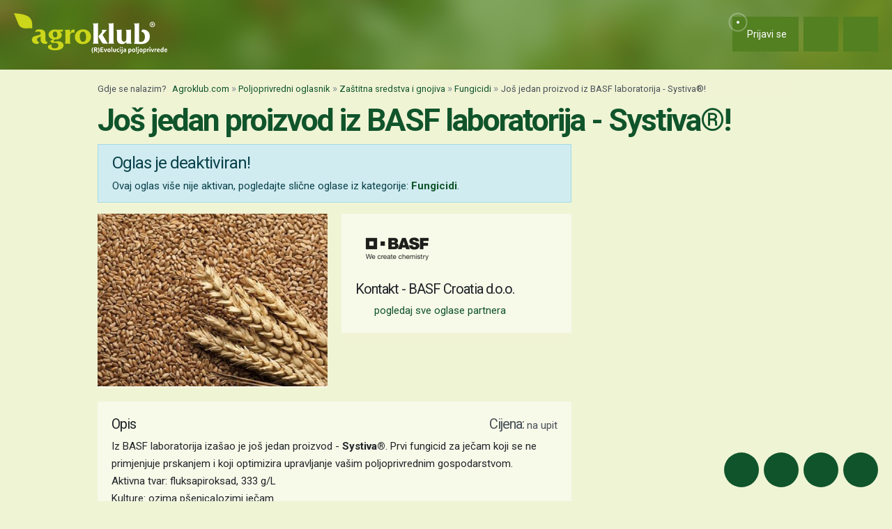

--- FILE ---
content_type: text/html; charset=utf-8
request_url: https://www.google.com/recaptcha/api2/aframe
body_size: 147
content:
<!DOCTYPE HTML><html><head><meta http-equiv="content-type" content="text/html; charset=UTF-8"></head><body><script nonce="_BmgacL5fsLW9Y5iR-fHaw">/** Anti-fraud and anti-abuse applications only. See google.com/recaptcha */ try{var clients={'sodar':'https://pagead2.googlesyndication.com/pagead/sodar?'};window.addEventListener("message",function(a){try{if(a.source===window.parent){var b=JSON.parse(a.data);var c=clients[b['id']];if(c){var d=document.createElement('img');d.src=c+b['params']+'&rc='+(localStorage.getItem("rc::a")?sessionStorage.getItem("rc::b"):"");window.document.body.appendChild(d);sessionStorage.setItem("rc::e",parseInt(sessionStorage.getItem("rc::e")||0)+1);localStorage.setItem("rc::h",'1766670749480');}}}catch(b){}});window.parent.postMessage("_grecaptcha_ready", "*");}catch(b){}</script></body></html>

--- FILE ---
content_type: text/css
request_url: https://cdn.agroklub.com/css/select2.min.css?id=954fb9fe5fc0b91d5712e415477fafc3
body_size: 933
content:
.embed-responsive{display:block;overflow:hidden;padding:0;position:relative;width:100%}.embed-responsive:before{content:"";display:block}.embed-responsive .embed-responsive-item,.embed-responsive embed,.embed-responsive iframe,.embed-responsive object,.embed-responsive video{border:0;bottom:0;height:100%;left:0;position:absolute;top:0;width:100%}.embed-responsive-21by9:before{padding-top:42.857143%}.embed-responsive-16by9:before{padding-top:56.25%}.embed-responsive-4by3:before{padding-top:75%}.embed-responsive-1by1:before{padding-top:100%}.select2-container{display:block}.select2-container :focus{outline:0}.input-group .select2-container--bootstrap4{flex-grow:1}.input-group-prepend~.select2-container--bootstrap4 .select2-selection{border-bottom-left-radius:0;border-top-left-radius:0}.input-group>.select2-container--bootstrap4:not(:last-child) .select2-selection{border-bottom-right-radius:0;border-top-right-radius:0}.select2-container--bootstrap .select2-selection{background-color:#fff;border:1px solid #ced4da;transition:border-color .15s ease-in-out,box-shadow .15s ease-in-out;width:100%}@media(prefers-reduced-motion:reduce){.select2-container--bootstrap .select2-selection{transition:none}}.select2-container--bootstrap.select2-container--focus .select2-selection{border-color:#10542b;box-shadow:0 0 0 .1rem #10542b}.select2-container--bootstrap.select2-container--focus.select2-container--open .select2-selection{border-bottom:none}.select2-container--bootstrap.select2-container--disabled .select2-selection,.select2-container--bootstrap.select2-container--disabled.select2-container--focus .select2-selection{background-color:#e9ecef;border-color:#ced4da;box-shadow:none;cursor:not-allowed}.select2-container--bootstrap.select2-container--disabled .select2-search__field,.select2-container--bootstrap.select2-container--disabled.select2-container--focus .select2-search__field{background-color:transparent}form.was-validated select:invalid~.select2-container--bootstrap .select2-selection,select.is-invalid~.select2-container--bootstrap .select2-selection{border-color:#dc3545}form.was-validated select:valid~.select2-container--bootstrap .select2-selection,select.is-valid~.select2-container--bootstrap .select2-selection{border-color:#28a745}.select2-container--bootstrap .select2-search{width:100%}.select2-container--bootstrap .select2-dropdown{border-color:#ced4da;border-radius:0}.select2-container--bootstrap .select2-dropdown.select2-dropdown--below{border-top:none}.select2-container--bootstrap .select2-dropdown.select2-dropdown--above{border-top:1px solid #ced4da}.select2-container--bootstrap .select2-dropdown .select2-results__option[aria-selected=true]{background-color:#f2f2f2;color:color-yiq(#f2f2f2)}.select2-container--bootstrap .select2-results__option{color:#495057;padding:.5rem .75rem}.select2-container--bootstrap .select2-results__option--highlighted,.select2-container--bootstrap .select2-results__option--highlighted.select2-results__option[aria-selected=true]{background-color:#10542b;color:#fff}.select2-container--bootstrap .select2-results__option[role=group]{padding:0}.select2-container--bootstrap .select2-results__option[role=group] .select2-results__options--nested .select2-results__option{padding-left:1em}.select2-container--bootstrap .select2-results>.select2-results__options{max-height:15em;overflow-y:auto}.select2-container--bootstrap .select2-results__group{color:#cddb2e;display:list-item;padding:6px}.select2-container--bootstrap .select2-selection__clear{background-color:inherit;border-radius:100%;color:#c8c8c8;float:right;height:.9em;line-height:.75em;margin-right:.3em;margin-top:.7em;padding-left:.15em;padding-top:.1em;width:.9em}.select2-container--bootstrap .select2-selection__clear:hover{background-color:#b4b4b4;color:#e9ecef}.select2-container--bootstrap .select2-selection--single{height:calc(2.40625rem + 2px)!important}.select2-container--bootstrap .select2-selection--single .select2-selection__placeholder{color:#868e96;line-height:2.40625rem}.select2-container--bootstrap .select2-selection--single .select2-selection__arrow{position:absolute;right:3px;top:50%;width:20px}.select2-container--bootstrap .select2-selection--single .select2-selection__arrow b{border-color:#343a40 transparent transparent;border-style:solid;border-width:5px 4px 0;height:0;left:50%;margin-left:-4px;margin-top:-2px;position:absolute;top:60%;width:0}.select2-container--bootstrap .select2-selection--single .select2-selection__rendered{color:#495057;line-height:2.40625rem;padding-left:.75rem}.select2-search--dropdown .select2-search__field{border:1px solid #ced4da;padding:.5rem .75rem}.select2-results__message{color:#222}.select2-container--bootstrap .select2-selection--multiple{min-height:calc(2.40625rem + 2px)!important}.select2-container--bootstrap .select2-selection--multiple .select2-selection__rendered{box-sizing:border-box;list-style:none;margin:0;padding:0 .375rem;width:100%}.select2-container--bootstrap .select2-selection--multiple .select2-selection__choice{background-color:#e9ecef;border:1px solid #e9ecef;border-radius:.25rem;color:#495057;cursor:pointer;float:left;margin-right:.375rem;margin-top:calc(.5rem - 2px);padding:0 .75rem 0 0}.select2-container--bootstrap .select2-selection--multiple .select2-search__field{color:#495057}.select2-container--bootstrap .select2-selection--multiple .select2-selection__choice+.select2-search{width:0}.select2-container--bootstrap .select2-selection--multiple .select2-selection__choice__remove{color:#babdbf;float:left;font-weight:700;margin-left:3px;margin-right:1px;padding-left:3px;padding-right:3px}.select2-container--bootstrap .select2-selection--multiple .select2-selection__choice__remove:hover{color:#343a40}.select2-container--bootstrap .select2-selection--multiple .select2-selection__clear{float:none;margin-right:0;position:absolute!important;right:.7em;top:0}.select2-container--bootstrap.select2-container--disabled .select2-selection--multiple .select2-selection__choice{cursor:not-allowed;padding:0 5px}.select2-container--bootstrap.select2-container--disabled .select2-selection--multiple .select2-selection__choice .select2-selection__choice__remove{display:none}.select2-multiple-inline .select2-container--bootstrap .select2-selection--multiple .select2-selection__choice{clear:none}
